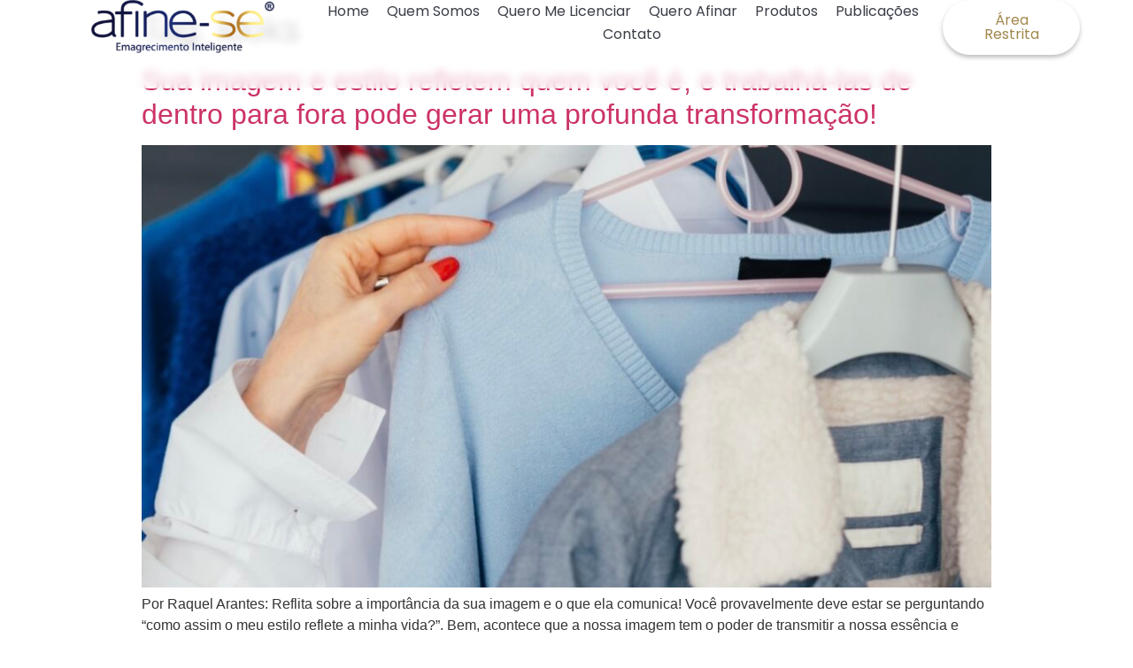

--- FILE ---
content_type: text/css; charset=UTF-8
request_url: https://www.afinese.com.br/wp-content/cache/min/1/wp-content/themes/afine-se/estrategista.css?ver=1704923377
body_size: 655
content:
.select2-container.select2-container--default{margin:0 0 10px 10px!important}.select2-container--default .select2-selection--single{height:40px!important;padding-top:5px!important;margin-right:1px!important}.select2-container--open .select2-dropdown{left:-10px!important;top:-5px}span.select2-selection__arrow{top:7px!important}.select2-results__option.select2-results__option--highlighted[aria-selected]{color:#FFFFFF!important}.sel-estado{width:100%;height:40px;max-width:20%;margin-bottom:0}.sel-cidade{width:100%;height:40px;margin-right:10px;margin-bottom:0;margin-left:10px}.form-busca-especialista{display:-webkit-box;display:-webkit-flex;display:-ms-flexbox;display:flex;-webkit-box-pack:justify;-webkit-justify-content:space-between;-ms-flex-pack:justify;justify-content:space-between;-webkit-box-align:center;-webkit-align-items:center;-ms-flex-align:center;align-items:center}.encontre-uma-estrategista{padding:40px 20px;border-radius:15px;box-shadow:1px 1px 20px 0 #e2e5ed}.buscar-estrategista{height:40px;padding-top:10px;padding-right:40px;padding-left:40px;border-radius:6px;background-color:#DAB970;color:#010714;font-size:17px;font-weight:700;text-transform:uppercase;border:none;margin:0 0 10px 10px}.buscar-estrategista:hover,.buscar-estrategista:focus{background-color:#010714;color:#FFF}.perto-de{color:#3c3e48}.titulo-resultado{margin-top:30px;margin-bottom:20px;color:#6a6a6c;font-size:23px;text-align:center}.resultado-estrategistas{max-width:670px;margin-top:40px;margin-right:auto;margin-left:auto;padding-top:20px;border-top:1px solid #f0f0f0}.hr-result{width:100px;height:3px;margin-right:auto;margin-left:auto;background-color:var(--e-global-color-1a550951)}.li-estrategista{display:-webkit-box;display:-webkit-flex;display:-ms-flexbox;display:flex;margin-bottom:15px;padding-top:15px;padding-bottom:15px;-webkit-box-pack:justify;-webkit-justify-content:space-between;-ms-flex-pack:justify;justify-content:space-between;-webkit-box-align:center;-webkit-align-items:center;-ms-flex-align:center;align-items:center;border-bottom:3px solid #DAB970;list-style-type:none;border-radius:03px}.list{margin-bottom:0;padding-left:0}.li-estragegista-foto{width:60px;height:60px;margin-left:-20px;border-radius:100px;background-color:#000;box-shadow:0 6px 8px 0 #d4d8e0}.li-estragegista-info{margin-left:25px;padding-right:25px;-webkit-box-flex:1;-webkit-flex:1;-ms-flex:1;flex:1;font-size:17px}.entrar-em-contato{display:inline-block;height:38px;max-width:200px;margin-right:-20px;padding-top:8px;-webkit-box-flex:1;-webkit-flex:1;-ms-flex:1;flex:1;border-radius:6px;background-color:var(--e-global-color-primary);color:#FFF;font-size:14px;font-weight:700;text-align:center;text-decoration:none;text-transform:uppercase}.entrar-em-contato:hover,.entrar-em-contato:active{color:#f2f2f2}.heading{font-size:14px}.li-estragegista-nome{margin-bottom:6px;font-size:19px}.li-estragegista-desc{margin-bottom:0}@media (max-width:991px){.sel-estado{max-width:150px;-webkit-box-flex:1;-webkit-flex:1;-ms-flex:1;flex:1}.sel-cidade{max-width:200px;-webkit-box-flex:1;-webkit-flex:1;-ms-flex:1;flex:1}.buscar-estrategista{padding-right:20px;padding-left:20px;font-size:14px}.li-estragegista-foto{margin-left:0}.entrar-em-contato{margin-right:0}}@media (max-width:767px){.sel-estado{display:inline-block;max-width:40%}.sel-cidade{display:inline-block;max-width:40%}.form-busca-especialista{display:block;text-align:center}.encontre-uma-estrategista{padding-top:40px;padding-bottom:20px}.buscar-estrategista{margin-top:18px}.resultado-estrategistas{margin-top:20px;padding-top:10px}.li-estragegista-info{margin-left:10px;padding-right:20px;font-size:14px}.entrar-em-contato{height:35px;padding-right:10px;padding-left:10px;-webkit-box-flex:0;-webkit-flex:0 auto;-ms-flex:0 auto;flex:0 auto;font-size:12px}.li-estragegista-nome{font-size:16px}}@media (max-width:479px){.sel-estado{max-width:100%;margin-bottom:10px}.sel-cidade{max-width:100%;margin-right:0;margin-bottom:10px;margin-left:0}.encontre-uma-estrategista{padding-right:10px;padding-left:10px}.buscar-estrategista{display:inline-block;height:auto;margin-top:0;padding-right:5px;padding-left:5px;font-size:12px;line-height:16px;white-space:pre-line}.titulo-resultado{font-size:16px}.li-estrategista{margin-bottom:0;padding-top:10px;padding-bottom:10px;-webkit-flex-wrap:wrap;-ms-flex-wrap:wrap;flex-wrap:wrap}.li-estragegista-info{padding-right:0}.entrar-em-contato{margin-top:10px;margin-right:auto;margin-left:auto;-webkit-box-flex:0;-webkit-flex:0 0 auto;-ms-flex:0 0 auto;flex:0 0 auto}.form-block{display:block;-webkit-flex-wrap:wrap;-ms-flex-wrap:wrap;flex-wrap:wrap}}

--- FILE ---
content_type: text/css; charset=UTF-8
request_url: https://www.afinese.com.br/wp-content/uploads/elementor/css/post-5014.css?ver=1704910053
body_size: 285
content:
.elementor-kit-5014{--e-global-color-primary:#010714;--e-global-color-secondary:#DAB970;--e-global-color-text:#3D3D3D;--e-global-color-accent:#E0AD00;--e-global-color-750ff75e:#C74C4D;--e-global-color-b910885:#3C3E48;--e-global-color-2276a903:#000000;--e-global-color-4a9307ad:#FFF;--e-global-color-1a550951:#17223E;--e-global-color-beaae7e:#F1F1F1;--e-global-color-2876823:#A2874C;--e-global-typography-primary-font-family:"Fredoka";--e-global-typography-primary-font-weight:400;--e-global-typography-primary-text-transform:uppercase;--e-global-typography-secondary-font-family:"Avenir";--e-global-typography-secondary-font-weight:900;--e-global-typography-text-font-family:"Avenir";--e-global-typography-text-font-size:16px;--e-global-typography-text-font-weight:normal;--e-global-typography-accent-font-family:"Avenir";--e-global-typography-accent-font-weight:bold;--e-global-typography-f631c9d-font-family:"Archivo";--e-global-typography-f631c9d-font-size:65px;--e-global-typography-f631c9d-font-weight:800;--e-global-typography-f631c9d-text-transform:uppercase;--e-global-typography-f631c9d-font-style:normal;--e-global-typography-f631c9d-text-decoration:none;--e-global-typography-f631c9d-line-height:1em;--e-global-typography-f631c9d-letter-spacing:0px;--e-global-typography-f631c9d-word-spacing:0em;--e-global-typography-eafcddc-font-family:"Avenir";--e-global-typography-eafcddc-font-size:64px;--e-global-typography-eafcddc-font-weight:900;}.elementor-section.elementor-section-boxed > .elementor-container{max-width:1140px;}.e-con{--container-max-width:1140px;}{}h1.entry-title{display:var(--page-title-display);}.elementor-kit-5014 e-page-transition{background-color:#FFBC7D;}@media(max-width:1024px){.elementor-kit-5014{--e-global-typography-f631c9d-font-size:44px;--e-global-typography-f631c9d-line-height:1em;--e-global-typography-f631c9d-letter-spacing:0px;--e-global-typography-f631c9d-word-spacing:0em;}.elementor-section.elementor-section-boxed > .elementor-container{max-width:1024px;}.e-con{--container-max-width:1024px;}}@media(max-width:767px){.elementor-kit-5014{--e-global-typography-f631c9d-font-size:32px;}.elementor-section.elementor-section-boxed > .elementor-container{max-width:767px;}.e-con{--container-max-width:767px;}}/* Start Custom Fonts CSS */@font-face {
	font-family: 'Avenir';
	font-style: normal;
	font-weight: bold;
	font-display: auto;
	src: url('http://www.afinese.com.br/wp-content/uploads/2019/11/AvenirLTStd-Book.ttf') format('truetype');
}
@font-face {
	font-family: 'Avenir';
	font-style: normal;
	font-weight: 900;
	font-display: auto;
	src: url('http://www.afinese.com.br/wp-content/uploads/2019/11/AvenirLTStd-Black.ttf') format('truetype');
}
@font-face {
	font-family: 'Avenir';
	font-style: normal;
	font-weight: normal;
	font-display: auto;
	src: url('http://www.afinese.com.br/wp-content/uploads/2019/11/AvenirLTStd-Roman.ttf') format('truetype');
}
/* End Custom Fonts CSS */

--- FILE ---
content_type: text/css; charset=UTF-8
request_url: https://www.afinese.com.br/wp-content/uploads/elementor/css/post-7487.css?ver=1704910056
body_size: 1835
content:
.elementor-7487 .elementor-element.elementor-element-1721d26f{--display:flex;--min-height:100px;--flex-direction:row;--container-widget-width:calc( ( 1 - var( --container-widget-flex-grow ) ) * 100% );--container-widget-height:100%;--container-widget-flex-grow:1;--container-widget-align-self:stretch;--align-items:stretch;--gap:0px 0px;--background-transition:0.3s;--margin-block-start:0px;--margin-block-end:-100px;--margin-inline-start:0px;--margin-inline-end:0px;--padding-block-start:0px;--padding-block-end:0px;--padding-inline-start:60px;--padding-inline-end:60px;--z-index:100;}.elementor-7487 .elementor-element.elementor-element-1721d26f:not(.elementor-motion-effects-element-type-background), .elementor-7487 .elementor-element.elementor-element-1721d26f > .elementor-motion-effects-container > .elementor-motion-effects-layer{background-color:transparent;background-image:linear-gradient(180deg, #FFFFFFEE 0%, #FFFFFFAA 80%);}.elementor-7487 .elementor-element.elementor-element-1721d26f, .elementor-7487 .elementor-element.elementor-element-1721d26f::before{--border-transition:0.3s;}.elementor-7487 .elementor-element.elementor-element-1721d26f.e-con{--align-self:flex-start;}.elementor-7487 .elementor-element.elementor-element-3c668a58{--display:flex;--flex-direction:row;--container-widget-width:calc( ( 1 - var( --container-widget-flex-grow ) ) * 100% );--container-widget-height:100%;--container-widget-flex-grow:1;--container-widget-align-self:stretch;--justify-content:space-between;--align-items:center;--gap:20px 20px;--background-transition:0.3s;--padding-block-start:0%;--padding-block-end:0%;--padding-inline-start:0%;--padding-inline-end:0%;}.elementor-7487 .elementor-element.elementor-element-1755641{text-align:left;}.elementor-7487 .elementor-element.elementor-element-1755641 img{width:100%;height:60px;object-fit:contain;}.elementor-7487 .elementor-element.elementor-element-1755641 > .elementor-widget-container{padding:0px 5px 0px 5px;}.ee-tooltip.ee-tooltip-1755641.to--top,
							 .ee-tooltip.ee-tooltip-1755641.to--bottom{margin-left:0px;}.ee-tooltip.ee-tooltip-1755641.to--left,
							 .ee-tooltip.ee-tooltip-1755641.to--right{margin-top:0px;}.elementor-7487 .elementor-element.elementor-element-676181e4 .elementor-menu-toggle{margin-left:auto;background-color:#02010100;}.elementor-7487 .elementor-element.elementor-element-676181e4 .elementor-nav-menu .elementor-item{font-family:"Poppins", Avenir;font-size:16px;font-weight:400;text-transform:capitalize;font-style:normal;text-decoration:none;line-height:1em;letter-spacing:0px;word-spacing:0em;}.elementor-7487 .elementor-element.elementor-element-676181e4 .elementor-nav-menu--main .elementor-item{color:var( --e-global-color-b910885 );fill:var( --e-global-color-b910885 );padding-left:0px;padding-right:0px;padding-top:5px;padding-bottom:5px;}.elementor-7487 .elementor-element.elementor-element-676181e4 .elementor-nav-menu--main .elementor-item:hover,
					.elementor-7487 .elementor-element.elementor-element-676181e4 .elementor-nav-menu--main .elementor-item.elementor-item-active,
					.elementor-7487 .elementor-element.elementor-element-676181e4 .elementor-nav-menu--main .elementor-item.highlighted,
					.elementor-7487 .elementor-element.elementor-element-676181e4 .elementor-nav-menu--main .elementor-item:focus{color:var( --e-global-color-2876823 );fill:var( --e-global-color-2876823 );}.elementor-7487 .elementor-element.elementor-element-676181e4 .elementor-nav-menu--main:not(.e--pointer-framed) .elementor-item:before,
					.elementor-7487 .elementor-element.elementor-element-676181e4 .elementor-nav-menu--main:not(.e--pointer-framed) .elementor-item:after{background-color:var( --e-global-color-secondary );}.elementor-7487 .elementor-element.elementor-element-676181e4 .e--pointer-framed .elementor-item:before,
					.elementor-7487 .elementor-element.elementor-element-676181e4 .e--pointer-framed .elementor-item:after{border-color:var( --e-global-color-secondary );}.elementor-7487 .elementor-element.elementor-element-676181e4 .elementor-nav-menu--main .elementor-item.elementor-item-active{color:#324A6D;}.elementor-7487 .elementor-element.elementor-element-676181e4 .elementor-nav-menu--main:not(.e--pointer-framed) .elementor-item.elementor-item-active:before,
					.elementor-7487 .elementor-element.elementor-element-676181e4 .elementor-nav-menu--main:not(.e--pointer-framed) .elementor-item.elementor-item-active:after{background-color:#324A6D;}.elementor-7487 .elementor-element.elementor-element-676181e4 .e--pointer-framed .elementor-item.elementor-item-active:before,
					.elementor-7487 .elementor-element.elementor-element-676181e4 .e--pointer-framed .elementor-item.elementor-item-active:after{border-color:#324A6D;}.elementor-7487 .elementor-element.elementor-element-676181e4 .e--pointer-framed .elementor-item:before{border-width:1px;}.elementor-7487 .elementor-element.elementor-element-676181e4 .e--pointer-framed.e--animation-draw .elementor-item:before{border-width:0 0 1px 1px;}.elementor-7487 .elementor-element.elementor-element-676181e4 .e--pointer-framed.e--animation-draw .elementor-item:after{border-width:1px 1px 0 0;}.elementor-7487 .elementor-element.elementor-element-676181e4 .e--pointer-framed.e--animation-corners .elementor-item:before{border-width:1px 0 0 1px;}.elementor-7487 .elementor-element.elementor-element-676181e4 .e--pointer-framed.e--animation-corners .elementor-item:after{border-width:0 1px 1px 0;}.elementor-7487 .elementor-element.elementor-element-676181e4 .e--pointer-underline .elementor-item:after,
					 .elementor-7487 .elementor-element.elementor-element-676181e4 .e--pointer-overline .elementor-item:before,
					 .elementor-7487 .elementor-element.elementor-element-676181e4 .e--pointer-double-line .elementor-item:before,
					 .elementor-7487 .elementor-element.elementor-element-676181e4 .e--pointer-double-line .elementor-item:after{height:1px;}.elementor-7487 .elementor-element.elementor-element-676181e4{--e-nav-menu-horizontal-menu-item-margin:calc( 20px / 2 );width:auto;max-width:auto;}.elementor-7487 .elementor-element.elementor-element-676181e4 .elementor-nav-menu--main:not(.elementor-nav-menu--layout-horizontal) .elementor-nav-menu > li:not(:last-child){margin-bottom:20px;}.elementor-7487 .elementor-element.elementor-element-676181e4 .elementor-nav-menu--dropdown a, .elementor-7487 .elementor-element.elementor-element-676181e4 .elementor-menu-toggle{color:var( --e-global-color-1a550951 );}.elementor-7487 .elementor-element.elementor-element-676181e4 .elementor-nav-menu--dropdown{background-color:#F3F5F8;border-style:none;}.elementor-7487 .elementor-element.elementor-element-676181e4 .elementor-nav-menu--dropdown a:hover,
					.elementor-7487 .elementor-element.elementor-element-676181e4 .elementor-nav-menu--dropdown a.elementor-item-active,
					.elementor-7487 .elementor-element.elementor-element-676181e4 .elementor-nav-menu--dropdown a.highlighted,
					.elementor-7487 .elementor-element.elementor-element-676181e4 .elementor-menu-toggle:hover{color:var( --e-global-color-primary );}.elementor-7487 .elementor-element.elementor-element-676181e4 .elementor-nav-menu--dropdown a:hover,
					.elementor-7487 .elementor-element.elementor-element-676181e4 .elementor-nav-menu--dropdown a.elementor-item-active,
					.elementor-7487 .elementor-element.elementor-element-676181e4 .elementor-nav-menu--dropdown a.highlighted{background-color:var( --e-global-color-4a9307ad );}.elementor-7487 .elementor-element.elementor-element-676181e4 .elementor-nav-menu--dropdown a.elementor-item-active{color:var( --e-global-color-2876823 );background-color:var( --e-global-color-beaae7e );}.elementor-7487 .elementor-element.elementor-element-676181e4 .elementor-nav-menu--dropdown .elementor-item, .elementor-7487 .elementor-element.elementor-element-676181e4 .elementor-nav-menu--dropdown  .elementor-sub-item{font-family:"Poppins", Avenir;font-size:16px;font-weight:400;text-transform:capitalize;font-style:normal;text-decoration:none;letter-spacing:0px;word-spacing:0em;}.elementor-7487 .elementor-element.elementor-element-676181e4 div.elementor-menu-toggle{color:var( --e-global-color-primary );}.elementor-7487 .elementor-element.elementor-element-676181e4 div.elementor-menu-toggle svg{fill:var( --e-global-color-primary );}.elementor-7487 .elementor-element.elementor-element-958cf18 .elementor-button{font-family:"Poppins", Avenir;font-size:16px;font-weight:400;text-transform:capitalize;font-style:normal;text-decoration:none;line-height:1em;letter-spacing:0px;word-spacing:0em;fill:var( --e-global-color-2876823 );color:var( --e-global-color-2876823 );background-color:var( --e-global-color-4a9307ad );border-style:solid;border-width:0px 0px 0px 0px;border-color:var( --e-global-color-4a9307ad );border-radius:100px 100px 100px 100px;box-shadow:0px 3px 5px 0px rgba(0, 0, 0, 0.25);padding:15px 30px 15px 30px;}.elementor-7487 .elementor-element.elementor-element-958cf18 .elementor-button:hover, .elementor-7487 .elementor-element.elementor-element-958cf18 .elementor-button:focus{color:var( --e-global-color-4a9307ad );background-color:transparent;background-image:linear-gradient(320deg, var( --e-global-color-2876823 ) 0%, var( --e-global-color-secondary ) 100%);border-color:var( --e-global-color-secondary );}.elementor-7487 .elementor-element.elementor-element-958cf18 .elementor-button:hover svg, .elementor-7487 .elementor-element.elementor-element-958cf18 .elementor-button:focus svg{fill:var( --e-global-color-4a9307ad );}.elementor-7487 .elementor-element.elementor-element-e3d6d60{--display:flex;--min-height:100px;--flex-direction:row;--container-widget-width:calc( ( 1 - var( --container-widget-flex-grow ) ) * 100% );--container-widget-height:100%;--container-widget-flex-grow:1;--container-widget-align-self:stretch;--align-items:stretch;--gap:0px 0px;--background-transition:0.3s;--margin-block-start:0px;--margin-block-end:-100px;--margin-inline-start:0px;--margin-inline-end:0px;--padding-block-start:0px;--padding-block-end:0px;--padding-inline-start:60px;--padding-inline-end:60px;--z-index:100;}.elementor-7487 .elementor-element.elementor-element-e3d6d60:not(.elementor-motion-effects-element-type-background), .elementor-7487 .elementor-element.elementor-element-e3d6d60 > .elementor-motion-effects-container > .elementor-motion-effects-layer{background-color:transparent;background-image:linear-gradient(180deg, #FFFFFFEE 0%, #FFFFFFAA 80%);}.elementor-7487 .elementor-element.elementor-element-e3d6d60, .elementor-7487 .elementor-element.elementor-element-e3d6d60::before{--border-transition:0.3s;}.elementor-7487 .elementor-element.elementor-element-e3d6d60.e-con{--align-self:flex-start;}.elementor-7487 .elementor-element.elementor-element-a17cb58{--display:flex;--flex-direction:row;--container-widget-width:calc( ( 1 - var( --container-widget-flex-grow ) ) * 100% );--container-widget-height:100%;--container-widget-flex-grow:1;--container-widget-align-self:stretch;--justify-content:space-between;--align-items:center;--gap:20px 20px;--background-transition:0.3s;--padding-block-start:0%;--padding-block-end:0%;--padding-inline-start:0%;--padding-inline-end:0%;}.elementor-7487 .elementor-element.elementor-element-1e1fd0b{text-align:left;}.elementor-7487 .elementor-element.elementor-element-1e1fd0b img{width:100%;height:60px;object-fit:contain;}.elementor-7487 .elementor-element.elementor-element-1e1fd0b > .elementor-widget-container{padding:0px 5px 0px 5px;}.ee-tooltip.ee-tooltip-1e1fd0b.to--top,
							 .ee-tooltip.ee-tooltip-1e1fd0b.to--bottom{margin-left:0px;}.ee-tooltip.ee-tooltip-1e1fd0b.to--left,
							 .ee-tooltip.ee-tooltip-1e1fd0b.to--right{margin-top:0px;}.elementor-7487 .elementor-element.elementor-element-cfcf0ae .elementor-menu-toggle{margin-left:auto;background-color:#02010100;}.elementor-7487 .elementor-element.elementor-element-cfcf0ae .elementor-nav-menu .elementor-item{font-family:"Poppins", Avenir;font-size:16px;font-weight:400;text-transform:capitalize;font-style:normal;text-decoration:none;line-height:1em;letter-spacing:0px;word-spacing:0em;}.elementor-7487 .elementor-element.elementor-element-cfcf0ae .elementor-nav-menu--main .elementor-item{color:var( --e-global-color-b910885 );fill:var( --e-global-color-b910885 );padding-left:0px;padding-right:0px;padding-top:5px;padding-bottom:5px;}.elementor-7487 .elementor-element.elementor-element-cfcf0ae .elementor-nav-menu--main .elementor-item:hover,
					.elementor-7487 .elementor-element.elementor-element-cfcf0ae .elementor-nav-menu--main .elementor-item.elementor-item-active,
					.elementor-7487 .elementor-element.elementor-element-cfcf0ae .elementor-nav-menu--main .elementor-item.highlighted,
					.elementor-7487 .elementor-element.elementor-element-cfcf0ae .elementor-nav-menu--main .elementor-item:focus{color:var( --e-global-color-2876823 );fill:var( --e-global-color-2876823 );}.elementor-7487 .elementor-element.elementor-element-cfcf0ae .elementor-nav-menu--main:not(.e--pointer-framed) .elementor-item:before,
					.elementor-7487 .elementor-element.elementor-element-cfcf0ae .elementor-nav-menu--main:not(.e--pointer-framed) .elementor-item:after{background-color:var( --e-global-color-secondary );}.elementor-7487 .elementor-element.elementor-element-cfcf0ae .e--pointer-framed .elementor-item:before,
					.elementor-7487 .elementor-element.elementor-element-cfcf0ae .e--pointer-framed .elementor-item:after{border-color:var( --e-global-color-secondary );}.elementor-7487 .elementor-element.elementor-element-cfcf0ae .elementor-nav-menu--main .elementor-item.elementor-item-active{color:#324A6D;}.elementor-7487 .elementor-element.elementor-element-cfcf0ae .elementor-nav-menu--main:not(.e--pointer-framed) .elementor-item.elementor-item-active:before,
					.elementor-7487 .elementor-element.elementor-element-cfcf0ae .elementor-nav-menu--main:not(.e--pointer-framed) .elementor-item.elementor-item-active:after{background-color:#324A6D;}.elementor-7487 .elementor-element.elementor-element-cfcf0ae .e--pointer-framed .elementor-item.elementor-item-active:before,
					.elementor-7487 .elementor-element.elementor-element-cfcf0ae .e--pointer-framed .elementor-item.elementor-item-active:after{border-color:#324A6D;}.elementor-7487 .elementor-element.elementor-element-cfcf0ae .e--pointer-framed .elementor-item:before{border-width:1px;}.elementor-7487 .elementor-element.elementor-element-cfcf0ae .e--pointer-framed.e--animation-draw .elementor-item:before{border-width:0 0 1px 1px;}.elementor-7487 .elementor-element.elementor-element-cfcf0ae .e--pointer-framed.e--animation-draw .elementor-item:after{border-width:1px 1px 0 0;}.elementor-7487 .elementor-element.elementor-element-cfcf0ae .e--pointer-framed.e--animation-corners .elementor-item:before{border-width:1px 0 0 1px;}.elementor-7487 .elementor-element.elementor-element-cfcf0ae .e--pointer-framed.e--animation-corners .elementor-item:after{border-width:0 1px 1px 0;}.elementor-7487 .elementor-element.elementor-element-cfcf0ae .e--pointer-underline .elementor-item:after,
					 .elementor-7487 .elementor-element.elementor-element-cfcf0ae .e--pointer-overline .elementor-item:before,
					 .elementor-7487 .elementor-element.elementor-element-cfcf0ae .e--pointer-double-line .elementor-item:before,
					 .elementor-7487 .elementor-element.elementor-element-cfcf0ae .e--pointer-double-line .elementor-item:after{height:1px;}.elementor-7487 .elementor-element.elementor-element-cfcf0ae{--e-nav-menu-horizontal-menu-item-margin:calc( 20px / 2 );width:auto;max-width:auto;}.elementor-7487 .elementor-element.elementor-element-cfcf0ae .elementor-nav-menu--main:not(.elementor-nav-menu--layout-horizontal) .elementor-nav-menu > li:not(:last-child){margin-bottom:20px;}.elementor-7487 .elementor-element.elementor-element-cfcf0ae .elementor-nav-menu--dropdown a, .elementor-7487 .elementor-element.elementor-element-cfcf0ae .elementor-menu-toggle{color:var( --e-global-color-1a550951 );}.elementor-7487 .elementor-element.elementor-element-cfcf0ae .elementor-nav-menu--dropdown{background-color:#F3F5F8;border-style:none;}.elementor-7487 .elementor-element.elementor-element-cfcf0ae .elementor-nav-menu--dropdown a:hover,
					.elementor-7487 .elementor-element.elementor-element-cfcf0ae .elementor-nav-menu--dropdown a.elementor-item-active,
					.elementor-7487 .elementor-element.elementor-element-cfcf0ae .elementor-nav-menu--dropdown a.highlighted,
					.elementor-7487 .elementor-element.elementor-element-cfcf0ae .elementor-menu-toggle:hover{color:var( --e-global-color-primary );}.elementor-7487 .elementor-element.elementor-element-cfcf0ae .elementor-nav-menu--dropdown a:hover,
					.elementor-7487 .elementor-element.elementor-element-cfcf0ae .elementor-nav-menu--dropdown a.elementor-item-active,
					.elementor-7487 .elementor-element.elementor-element-cfcf0ae .elementor-nav-menu--dropdown a.highlighted{background-color:var( --e-global-color-4a9307ad );}.elementor-7487 .elementor-element.elementor-element-cfcf0ae .elementor-nav-menu--dropdown a.elementor-item-active{color:var( --e-global-color-2876823 );background-color:var( --e-global-color-beaae7e );}.elementor-7487 .elementor-element.elementor-element-cfcf0ae .elementor-nav-menu--dropdown .elementor-item, .elementor-7487 .elementor-element.elementor-element-cfcf0ae .elementor-nav-menu--dropdown  .elementor-sub-item{font-family:"Poppins", Avenir;font-size:16px;font-weight:400;text-transform:capitalize;font-style:normal;text-decoration:none;letter-spacing:0px;word-spacing:0em;}.elementor-7487 .elementor-element.elementor-element-cfcf0ae div.elementor-menu-toggle{color:var( --e-global-color-primary );}.elementor-7487 .elementor-element.elementor-element-cfcf0ae div.elementor-menu-toggle svg{fill:var( --e-global-color-primary );}.elementor-7487 .elementor-element.elementor-element-5eabd11 .elementor-button{font-family:"Poppins", Avenir;font-size:16px;font-weight:400;text-transform:capitalize;font-style:normal;text-decoration:none;line-height:1em;letter-spacing:0px;word-spacing:0em;fill:var( --e-global-color-2876823 );color:var( --e-global-color-2876823 );background-color:var( --e-global-color-4a9307ad );border-style:solid;border-width:0px 0px 0px 0px;border-color:var( --e-global-color-4a9307ad );border-radius:100px 100px 100px 100px;box-shadow:0px 3px 5px 0px rgba(0, 0, 0, 0.25);padding:15px 30px 15px 30px;}.elementor-7487 .elementor-element.elementor-element-5eabd11 .elementor-button:hover, .elementor-7487 .elementor-element.elementor-element-5eabd11 .elementor-button:focus{color:var( --e-global-color-4a9307ad );background-color:transparent;background-image:linear-gradient(320deg, var( --e-global-color-2876823 ) 0%, var( --e-global-color-secondary ) 100%);border-color:var( --e-global-color-secondary );}.elementor-7487 .elementor-element.elementor-element-5eabd11 .elementor-button:hover svg, .elementor-7487 .elementor-element.elementor-element-5eabd11 .elementor-button:focus svg{fill:var( --e-global-color-4a9307ad );}.elementor-widget .tippy-tooltip .tippy-content{text-align:center;}@media(max-width:1024px){.elementor-7487 .elementor-element.elementor-element-1721d26f{--min-height:85px;--padding-block-start:0%;--padding-block-end:0%;--padding-inline-start:5%;--padding-inline-end:5%;}.elementor-7487 .elementor-element.elementor-element-3c668a58.e-con{--order:99999 /* order end hack */;}.elementor-7487 .elementor-element.elementor-element-1755641 img{height:70px;}.elementor-7487 .elementor-element.elementor-element-676181e4 .elementor-nav-menu .elementor-item{font-size:14px;}.elementor-7487 .elementor-element.elementor-element-676181e4 .elementor-nav-menu--main .elementor-item{padding-top:5px;padding-bottom:5px;}.elementor-7487 .elementor-element.elementor-element-676181e4{--e-nav-menu-horizontal-menu-item-margin:calc( 30px / 2 );width:100%;max-width:100%;}.elementor-7487 .elementor-element.elementor-element-676181e4 .elementor-nav-menu--main:not(.elementor-nav-menu--layout-horizontal) .elementor-nav-menu > li:not(:last-child){margin-bottom:30px;}.elementor-7487 .elementor-element.elementor-element-676181e4 .elementor-nav-menu--dropdown .elementor-item, .elementor-7487 .elementor-element.elementor-element-676181e4 .elementor-nav-menu--dropdown  .elementor-sub-item{font-size:14px;}.elementor-7487 .elementor-element.elementor-element-676181e4 .elementor-nav-menu--dropdown{border-radius:0px 0px 0px 0px;}.elementor-7487 .elementor-element.elementor-element-676181e4 .elementor-nav-menu--dropdown li:first-child a{border-top-left-radius:0px;border-top-right-radius:0px;}.elementor-7487 .elementor-element.elementor-element-676181e4 .elementor-nav-menu--dropdown li:last-child a{border-bottom-right-radius:0px;border-bottom-left-radius:0px;}.elementor-7487 .elementor-element.elementor-element-676181e4 .elementor-nav-menu--dropdown a{padding-left:50px;padding-right:50px;padding-top:10px;padding-bottom:10px;}.elementor-7487 .elementor-element.elementor-element-676181e4 .elementor-nav-menu--main > .elementor-nav-menu > li > .elementor-nav-menu--dropdown, .elementor-7487 .elementor-element.elementor-element-676181e4 .elementor-nav-menu__container.elementor-nav-menu--dropdown{margin-top:25px !important;}.elementor-7487 .elementor-element.elementor-element-958cf18 .elementor-button{font-size:14px;padding:14px 35px 14px 35px;}.elementor-7487 .elementor-element.elementor-element-e3d6d60{--min-height:85px;--padding-block-start:0%;--padding-block-end:0%;--padding-inline-start:5%;--padding-inline-end:5%;}.elementor-7487 .elementor-element.elementor-element-a17cb58.e-con{--order:99999 /* order end hack */;}.elementor-7487 .elementor-element.elementor-element-1e1fd0b img{height:70px;}.elementor-7487 .elementor-element.elementor-element-cfcf0ae .elementor-nav-menu .elementor-item{font-size:14px;}.elementor-7487 .elementor-element.elementor-element-cfcf0ae .elementor-nav-menu--main .elementor-item{padding-top:5px;padding-bottom:5px;}.elementor-7487 .elementor-element.elementor-element-cfcf0ae{--e-nav-menu-horizontal-menu-item-margin:calc( 30px / 2 );width:100%;max-width:100%;}.elementor-7487 .elementor-element.elementor-element-cfcf0ae .elementor-nav-menu--main:not(.elementor-nav-menu--layout-horizontal) .elementor-nav-menu > li:not(:last-child){margin-bottom:30px;}.elementor-7487 .elementor-element.elementor-element-cfcf0ae .elementor-nav-menu--dropdown .elementor-item, .elementor-7487 .elementor-element.elementor-element-cfcf0ae .elementor-nav-menu--dropdown  .elementor-sub-item{font-size:14px;}.elementor-7487 .elementor-element.elementor-element-cfcf0ae .elementor-nav-menu--dropdown{border-radius:0px 0px 0px 0px;}.elementor-7487 .elementor-element.elementor-element-cfcf0ae .elementor-nav-menu--dropdown li:first-child a{border-top-left-radius:0px;border-top-right-radius:0px;}.elementor-7487 .elementor-element.elementor-element-cfcf0ae .elementor-nav-menu--dropdown li:last-child a{border-bottom-right-radius:0px;border-bottom-left-radius:0px;}.elementor-7487 .elementor-element.elementor-element-cfcf0ae .elementor-nav-menu--dropdown a{padding-left:50px;padding-right:50px;padding-top:10px;padding-bottom:10px;}.elementor-7487 .elementor-element.elementor-element-cfcf0ae .elementor-nav-menu--main > .elementor-nav-menu > li > .elementor-nav-menu--dropdown, .elementor-7487 .elementor-element.elementor-element-cfcf0ae .elementor-nav-menu__container.elementor-nav-menu--dropdown{margin-top:25px !important;}.elementor-7487 .elementor-element.elementor-element-5eabd11 .elementor-button{font-size:14px;padding:14px 35px 14px 35px;}}@media(max-width:767px){.elementor-7487 .elementor-element.elementor-element-1721d26f{--min-height:65px;--padding-block-start:0%;--padding-block-end:0%;--padding-inline-start:0%;--padding-inline-end:0%;}.elementor-7487 .elementor-element.elementor-element-3c668a58{--width:100%;--justify-content:space-between;--align-items:center;--container-widget-width:calc( ( 1 - var( --container-widget-flex-grow ) ) * 100% );--padding-block-start:01%;--padding-block-end:1%;--padding-inline-start:5%;--padding-inline-end:5%;}.elementor-7487 .elementor-element.elementor-element-3c668a58.e-con{--align-self:center;}.elementor-7487 .elementor-element.elementor-element-1755641 img{width:75%;}.elementor-7487 .elementor-element.elementor-element-1755641 > .elementor-widget-container{padding:5px 5px 5px 5px;}.elementor-7487 .elementor-element.elementor-element-676181e4 .elementor-nav-menu--dropdown a{padding-top:15px;padding-bottom:15px;}.elementor-7487 .elementor-element.elementor-element-676181e4{--nav-menu-icon-size:20px;width:initial;max-width:initial;}.elementor-7487 .elementor-element.elementor-element-676181e4 > .elementor-widget-container{margin:0px 0px 0px 0px;}.elementor-7487 .elementor-element.elementor-element-958cf18 .elementor-button{padding:12px 25px 12px 25px;}.elementor-7487 .elementor-element.elementor-element-958cf18{width:100%;max-width:100%;}.elementor-7487 .elementor-element.elementor-element-958cf18.elementor-element{--align-self:flex-end;}.elementor-7487 .elementor-element.elementor-element-e3d6d60{--min-height:65px;--padding-block-start:0%;--padding-block-end:0%;--padding-inline-start:0%;--padding-inline-end:0%;}.elementor-7487 .elementor-element.elementor-element-a17cb58{--width:100%;--justify-content:space-between;--align-items:center;--container-widget-width:calc( ( 1 - var( --container-widget-flex-grow ) ) * 100% );--padding-block-start:01%;--padding-block-end:1%;--padding-inline-start:5%;--padding-inline-end:5%;}.elementor-7487 .elementor-element.elementor-element-a17cb58.e-con{--align-self:center;}.elementor-7487 .elementor-element.elementor-element-1e1fd0b img{width:75%;}.elementor-7487 .elementor-element.elementor-element-1e1fd0b > .elementor-widget-container{padding:5px 5px 5px 5px;}.elementor-7487 .elementor-element.elementor-element-cfcf0ae .elementor-nav-menu--dropdown a{padding-top:15px;padding-bottom:15px;}.elementor-7487 .elementor-element.elementor-element-cfcf0ae{--nav-menu-icon-size:20px;width:initial;max-width:initial;}.elementor-7487 .elementor-element.elementor-element-cfcf0ae > .elementor-widget-container{margin:0px 0px 0px 0px;}.elementor-7487 .elementor-element.elementor-element-5eabd11 .elementor-button{padding:12px 25px 12px 25px;}.elementor-7487 .elementor-element.elementor-element-5eabd11{width:100%;max-width:100%;}.elementor-7487 .elementor-element.elementor-element-5eabd11.elementor-element{--align-self:flex-end;}}@media(min-width:768px){.elementor-7487 .elementor-element.elementor-element-3c668a58{--width:100%;}.elementor-7487 .elementor-element.elementor-element-a17cb58{--width:100%;}}@media(max-width:1024px) and (min-width:768px){.elementor-7487 .elementor-element.elementor-element-3c668a58{--width:100%;}.elementor-7487 .elementor-element.elementor-element-a17cb58{--width:100%;}}/* Start custom CSS for nav-menu, class: .elementor-element-676181e4 *//* Esconde o último item do menu em telas maiores */
@media (min-width: 768px) {
  .hide-on-desktop {
    display: none;
  }
}/* End custom CSS */
/* Start custom CSS for container, class: .elementor-element-1721d26f */.elementor-7487 .elementor-element.elementor-element-1721d26f {
    backdrop-filter: blur(5px);
}/* End custom CSS */
/* Start custom CSS for container, class: .elementor-element-e3d6d60 */.elementor-7487 .elementor-element.elementor-element-e3d6d60 {
    backdrop-filter: blur(5px);
}/* End custom CSS */

--- FILE ---
content_type: text/css; charset=UTF-8
request_url: https://www.afinese.com.br/wp-content/uploads/elementor/css/post-7600.css?ver=1704928885
body_size: 1622
content:
.elementor-7600 .elementor-element.elementor-element-187a1101{--display:flex;--flex-direction:row;--container-widget-width:calc( ( 1 - var( --container-widget-flex-grow ) ) * 100% );--container-widget-height:100%;--container-widget-flex-grow:1;--container-widget-align-self:stretch;--align-items:stretch;--gap:10px 10px;--background-transition:0.3s;--padding-block-start:5%;--padding-block-end:5%;--padding-inline-start:8%;--padding-inline-end:8%;}.elementor-7600 .elementor-element.elementor-element-187a1101:not(.elementor-motion-effects-element-type-background), .elementor-7600 .elementor-element.elementor-element-187a1101 > .elementor-motion-effects-container > .elementor-motion-effects-layer{background-color:var( --e-global-color-primary );}.elementor-7600 .elementor-element.elementor-element-187a1101, .elementor-7600 .elementor-element.elementor-element-187a1101::before{--border-transition:0.3s;}.elementor-7600 .elementor-element.elementor-element-5d9924b0{--display:flex;--flex-direction:column;--container-widget-width:100%;--container-widget-height:initial;--container-widget-flex-grow:0;--container-widget-align-self:initial;--gap:50px 50px;--background-transition:0.3s;--padding-block-start:0%;--padding-block-end:0%;--padding-inline-start:0%;--padding-inline-end:0%;}.elementor-7600 .elementor-element.elementor-element-bfd2ebd{text-align:left;width:auto;max-width:auto;}.elementor-7600 .elementor-element.elementor-element-bfd2ebd img{width:100%;height:160px;object-fit:contain;}.elementor-7600 .elementor-element.elementor-element-bfd2ebd.elementor-element{--align-self:flex-start;}.ee-tooltip.ee-tooltip-bfd2ebd.to--top,
							 .ee-tooltip.ee-tooltip-bfd2ebd.to--bottom{margin-left:0px;}.ee-tooltip.ee-tooltip-bfd2ebd.to--left,
							 .ee-tooltip.ee-tooltip-bfd2ebd.to--right{margin-top:0px;}.elementor-7600 .elementor-element.elementor-element-7bf52496{--display:flex;--flex-direction:column;--container-widget-width:calc( ( 1 - var( --container-widget-flex-grow ) ) * 100% );--container-widget-height:initial;--container-widget-flex-grow:0;--container-widget-align-self:initial;--align-items:flex-start;--gap:10px 10px;--background-transition:0.3s;--padding-block-start:0px;--padding-block-end:0px;--padding-inline-start:0px;--padding-inline-end:0px;}.elementor-7600 .elementor-element.elementor-element-355ea61 .elementor-heading-title{color:var( --e-global-color-4a9307ad );font-family:"Poppins", Avenir;font-size:22px;font-weight:600;text-transform:capitalize;font-style:normal;text-decoration:none;line-height:1.2em;letter-spacing:0px;}.elementor-7600 .elementor-element.elementor-element-33d37ea{color:var( --e-global-color-beaae7e );width:var( --container-widget-width, 90% );max-width:90%;--container-widget-width:90%;--container-widget-flex-grow:0;}.elementor-7600 .elementor-element.elementor-element-07720be .bdt-ep-button{color:var( --e-global-color-4a9307ad );border-style:none;border-radius:20px 20px 20px 20px;font-family:var( --e-global-typography-secondary-font-family ), Avenir;font-weight:var( --e-global-typography-secondary-font-weight );}.elementor-7600 .elementor-element.elementor-element-07720be .bdt-ep-button,
								.elementor-7600 .elementor-element.elementor-element-07720be .bdt-ep-button.bdt-ep-button-effect-i .bdt-ep-button-content-wrapper:after,
								.elementor-7600 .elementor-element.elementor-element-07720be .bdt-ep-button.bdt-ep-button-effect-i .bdt-ep-button-content-wrapper:before,
								.elementor-7600 .elementor-element.elementor-element-07720be .bdt-ep-button.bdt-ep-button-effect-h:hover{background-color:var( --e-global-color-1a550951 );}.elementor-7600 .elementor-element.elementor-element-07720be .bdt-ep-button:hover{color:var( --e-global-color-primary );border-style:none;}.elementor-7600 .elementor-element.elementor-element-07720be .bdt-ep-button:after,
								.elementor-7600 .elementor-element.elementor-element-07720be .bdt-ep-button:hover,
								.elementor-7600 .elementor-element.elementor-element-07720be .bdt-ep-button.bdt-ep-button-effect-i,
								.elementor-7600 .elementor-element.elementor-element-07720be .bdt-ep-button.bdt-ep-button-effect-h:after{background-color:var( --e-global-color-secondary );}.elementor-7600 .elementor-element.elementor-element-07720be.elementor-element{--align-self:flex-start;}.elementor-7600 .elementor-element.elementor-element-6258a29d{--display:flex;--flex-direction:column;--container-widget-width:100%;--container-widget-height:initial;--container-widget-flex-grow:0;--container-widget-align-self:initial;--gap:10px 10px;--background-transition:0.3s;--padding-block-start:0px;--padding-block-end:0px;--padding-inline-start:0px;--padding-inline-end:0px;}.elementor-7600 .elementor-element.elementor-element-28f3b6fe .elementor-heading-title{color:var( --e-global-color-4a9307ad );font-family:"Poppins", Avenir;font-size:22px;font-weight:600;text-transform:capitalize;font-style:normal;text-decoration:none;line-height:1.2em;letter-spacing:0px;}.elementor-7600 .elementor-element.elementor-element-700bc613{--grid-template-columns:repeat(0, auto);--icon-size:23px;--grid-column-gap:20px;--grid-row-gap:0px;}.elementor-7600 .elementor-element.elementor-element-700bc613 .elementor-widget-container{text-align:left;}.elementor-7600 .elementor-element.elementor-element-700bc613 .elementor-social-icon{background-color:#02010100;--icon-padding:0em;}.elementor-7600 .elementor-element.elementor-element-700bc613 .elementor-social-icon i{color:var( --e-global-color-4a9307ad );}.elementor-7600 .elementor-element.elementor-element-700bc613 .elementor-social-icon svg{fill:var( --e-global-color-4a9307ad );}.elementor-7600 .elementor-element.elementor-element-700bc613 .elementor-social-icon:hover i{color:#C8D5DC;}.elementor-7600 .elementor-element.elementor-element-700bc613 .elementor-social-icon:hover svg{fill:#C8D5DC;}.elementor-7600 .elementor-element.elementor-element-4b5461ac{--display:flex;--flex-direction:column;--container-widget-width:100%;--container-widget-height:initial;--container-widget-flex-grow:0;--container-widget-align-self:initial;--gap:20px 20px;--background-transition:0.3s;--padding-block-start:0px;--padding-block-end:0px;--padding-inline-start:0px;--padding-inline-end:0px;}.elementor-7600 .elementor-element.elementor-element-23b13bcf .elementor-heading-title{color:var( --e-global-color-4a9307ad );font-family:"Poppins", Avenir;font-size:22px;font-weight:600;text-transform:capitalize;font-style:normal;text-decoration:none;line-height:1.2em;letter-spacing:0px;}.elementor-7600 .elementor-element.elementor-element-fd59f9c .elementor-field-group{padding-right:calc( 10px/2 );padding-left:calc( 10px/2 );margin-bottom:10px;}.elementor-7600 .elementor-element.elementor-element-fd59f9c .elementor-form-fields-wrapper{margin-left:calc( -10px/2 );margin-right:calc( -10px/2 );margin-bottom:-10px;}.elementor-7600 .elementor-element.elementor-element-fd59f9c .elementor-field-group.recaptcha_v3-bottomleft, .elementor-7600 .elementor-element.elementor-element-fd59f9c .elementor-field-group.recaptcha_v3-bottomright{margin-bottom:0;}body.rtl .elementor-7600 .elementor-element.elementor-element-fd59f9c .elementor-labels-inline .elementor-field-group > label{padding-left:0px;}body:not(.rtl) .elementor-7600 .elementor-element.elementor-element-fd59f9c .elementor-labels-inline .elementor-field-group > label{padding-right:0px;}body .elementor-7600 .elementor-element.elementor-element-fd59f9c .elementor-labels-above .elementor-field-group > label{padding-bottom:0px;}.elementor-7600 .elementor-element.elementor-element-fd59f9c .elementor-field-type-html{padding-bottom:0px;}.elementor-7600 .elementor-element.elementor-element-fd59f9c .elementor-field-group .elementor-field{color:var( --e-global-color-4a9307ad );}.elementor-7600 .elementor-element.elementor-element-fd59f9c .elementor-field-group:not(.elementor-field-type-upload) .elementor-field:not(.elementor-select-wrapper){background-color:var( --e-global-color-b910885 );}.elementor-7600 .elementor-element.elementor-element-fd59f9c .elementor-field-group .elementor-select-wrapper select{background-color:var( --e-global-color-b910885 );}.elementor-7600 .elementor-element.elementor-element-fd59f9c .elementor-button{font-family:"Avenir", Avenir;font-size:12px;font-weight:900;text-transform:uppercase;border-radius:15px 15px 15px 15px;}.elementor-7600 .elementor-element.elementor-element-fd59f9c .e-form__buttons__wrapper__button-next{background-color:var( --e-global-color-1a550951 );color:#ffffff;}.elementor-7600 .elementor-element.elementor-element-fd59f9c .elementor-button[type="submit"]{background-color:var( --e-global-color-1a550951 );color:#ffffff;}.elementor-7600 .elementor-element.elementor-element-fd59f9c .elementor-button[type="submit"] svg *{fill:#ffffff;}.elementor-7600 .elementor-element.elementor-element-fd59f9c .e-form__buttons__wrapper__button-previous{color:#ffffff;}.elementor-7600 .elementor-element.elementor-element-fd59f9c .e-form__buttons__wrapper__button-next:hover{background-color:var( --e-global-color-secondary );color:var( --e-global-color-primary );}.elementor-7600 .elementor-element.elementor-element-fd59f9c .elementor-button[type="submit"]:hover{background-color:var( --e-global-color-secondary );color:var( --e-global-color-primary );}.elementor-7600 .elementor-element.elementor-element-fd59f9c .elementor-button[type="submit"]:hover svg *{fill:var( --e-global-color-primary );}.elementor-7600 .elementor-element.elementor-element-fd59f9c .e-form__buttons__wrapper__button-previous:hover{color:#ffffff;}.elementor-7600 .elementor-element.elementor-element-fd59f9c .elementor-message.elementor-message-success{color:var( --e-global-color-4a9307ad );}.elementor-7600 .elementor-element.elementor-element-fd59f9c{--e-form-steps-indicators-spacing:20px;--e-form-steps-indicator-padding:30px;--e-form-steps-indicator-inactive-secondary-color:#ffffff;--e-form-steps-indicator-active-secondary-color:#ffffff;--e-form-steps-indicator-completed-secondary-color:#ffffff;--e-form-steps-divider-width:1px;--e-form-steps-divider-gap:10px;}.elementor-7600 .elementor-element.elementor-element-1bcfb86{--display:flex;--min-height:45px;--flex-direction:column;--container-widget-width:calc( ( 1 - var( --container-widget-flex-grow ) ) * 100% );--container-widget-height:initial;--container-widget-flex-grow:0;--container-widget-align-self:initial;--justify-content:center;--align-items:stretch;--gap:0px 0px;--background-transition:0.3s;--padding-block-start:20px;--padding-block-end:20px;--padding-inline-start:20px;--padding-inline-end:20px;}.elementor-7600 .elementor-element.elementor-element-1bcfb86:not(.elementor-motion-effects-element-type-background), .elementor-7600 .elementor-element.elementor-element-1bcfb86 > .elementor-motion-effects-container > .elementor-motion-effects-layer{background-color:var( --e-global-color-1a550951 );}.elementor-7600 .elementor-element.elementor-element-1bcfb86, .elementor-7600 .elementor-element.elementor-element-1bcfb86::before{--border-transition:0.3s;}.elementor-7600 .elementor-element.elementor-element-392d8ef7{text-align:center;}.elementor-7600 .elementor-element.elementor-element-392d8ef7 .elementor-heading-title{color:#A7A7A7;font-family:"Poppins", Avenir;font-size:16px;font-weight:300;text-transform:none;font-style:normal;text-decoration:none;line-height:1.5em;letter-spacing:0px;}body .cc-window{background-color:var( --e-global-color-2876823 );color:#ffffff !important;}body .cc-window .cc-link{color:var( --e-global-color-primary );}body .cc-window .cc-btn.cc-dismiss{color:var( --e-global-color-4a9307ad );background-color:var( --e-global-color-primary );border-style:none !important;border-width:1px !important;border-color:#ccc !important;font-family:var( --e-global-typography-primary-font-family ), Avenir;font-weight:var( --e-global-typography-primary-font-weight );text-transform:var( --e-global-typography-primary-text-transform );}.elementor-widget .tippy-tooltip .tippy-content{text-align:center;}@media(max-width:1024px){.elementor-7600 .elementor-element.elementor-element-187a1101{--flex-direction:row;--container-widget-width:calc( ( 1 - var( --container-widget-flex-grow ) ) * 100% );--container-widget-height:100%;--container-widget-flex-grow:1;--container-widget-align-self:stretch;--justify-content:flex-start;--align-items:stretch;--gap:45px 45px;--flex-wrap:wrap;--padding-block-start:8%;--padding-block-end:8%;--padding-inline-start:5%;--padding-inline-end:5%;}.elementor-7600 .elementor-element.elementor-element-5d9924b0{--align-items:center;--container-widget-width:calc( ( 1 - var( --container-widget-flex-grow ) ) * 100% );--gap:30px 30px;--margin-block-start:0%;--margin-block-end:0%;--margin-inline-start:0%;--margin-inline-end:0%;--padding-block-start:0%;--padding-block-end:0%;--padding-inline-start:0%;--padding-inline-end:0%;}.elementor-7600 .elementor-element.elementor-element-5d9924b0.e-con{--order:99999 /* order end hack */;}.elementor-7600 .elementor-element.elementor-element-bfd2ebd img{width:100%;}.elementor-7600 .elementor-element.elementor-element-bfd2ebd{width:auto;max-width:auto;}.elementor-7600 .elementor-element.elementor-element-bfd2ebd.elementor-element{--align-self:center;}.elementor-7600 .elementor-element.elementor-element-7bf52496{--gap:5px 5px;}.elementor-7600 .elementor-element.elementor-element-700bc613{--icon-size:18px;}.elementor-7600 .elementor-element.elementor-element-4b5461ac{--gap:10px 10px;--padding-block-start:0%;--padding-block-end:0%;--padding-inline-start:0%;--padding-inline-end:0%;}.elementor-7600 .elementor-element.elementor-element-23b13bcf{width:100%;max-width:100%;}.elementor-7600 .elementor-element.elementor-element-1bcfb86{--padding-block-start:0%;--padding-block-end:0%;--padding-inline-start:5%;--padding-inline-end:5%;}.elementor-7600 .elementor-element.elementor-element-392d8ef7 .elementor-heading-title{font-size:14px;}}@media(max-width:767px){.elementor-7600 .elementor-element.elementor-element-187a1101{--flex-direction:column;--container-widget-width:100%;--container-widget-height:initial;--container-widget-flex-grow:0;--container-widget-align-self:initial;--padding-block-start:20%;--padding-block-end:20%;--padding-inline-start:5%;--padding-inline-end:5%;}.elementor-7600 .elementor-element.elementor-element-5d9924b0{--margin-block-start:0%;--margin-block-end:0%;--margin-inline-start:0%;--margin-inline-end:0%;--padding-block-start:0px;--padding-block-end:0px;--padding-inline-start:0px;--padding-inline-end:0px;}.elementor-7600 .elementor-element.elementor-element-7bf52496{--width:100%;}.elementor-7600 .elementor-element.elementor-element-355ea61 .elementor-heading-title{font-size:18px;}.elementor-7600 .elementor-element.elementor-element-6258a29d{--width:100%;}.elementor-7600 .elementor-element.elementor-element-28f3b6fe .elementor-heading-title{font-size:18px;}.elementor-7600 .elementor-element.elementor-element-4b5461ac{--margin-block-start:0%;--margin-block-end:0%;--margin-inline-start:0%;--margin-inline-end:0%;--padding-block-start:0px;--padding-block-end:0px;--padding-inline-start:0px;--padding-inline-end:0px;}.elementor-7600 .elementor-element.elementor-element-23b13bcf .elementor-heading-title{font-size:18px;}}@media(min-width:768px){.elementor-7600 .elementor-element.elementor-element-5d9924b0{--width:20%;}.elementor-7600 .elementor-element.elementor-element-7bf52496{--width:30%;}.elementor-7600 .elementor-element.elementor-element-6258a29d{--width:25%;}.elementor-7600 .elementor-element.elementor-element-4b5461ac{--width:25%;}}@media(max-width:1024px) and (min-width:768px){.elementor-7600 .elementor-element.elementor-element-5d9924b0{--width:100%;}.elementor-7600 .elementor-element.elementor-element-7bf52496{--width:60%;}.elementor-7600 .elementor-element.elementor-element-6258a29d{--width:30%;}.elementor-7600 .elementor-element.elementor-element-4b5461ac{--width:100%;}}/* Start Custom Fonts CSS */@font-face {
	font-family: 'Avenir';
	font-style: normal;
	font-weight: bold;
	font-display: auto;
	src: url('http://www.afinese.com.br/wp-content/uploads/2019/11/AvenirLTStd-Book.ttf') format('truetype');
}
@font-face {
	font-family: 'Avenir';
	font-style: normal;
	font-weight: 900;
	font-display: auto;
	src: url('http://www.afinese.com.br/wp-content/uploads/2019/11/AvenirLTStd-Black.ttf') format('truetype');
}
@font-face {
	font-family: 'Avenir';
	font-style: normal;
	font-weight: normal;
	font-display: auto;
	src: url('http://www.afinese.com.br/wp-content/uploads/2019/11/AvenirLTStd-Roman.ttf') format('truetype');
}
/* End Custom Fonts CSS */